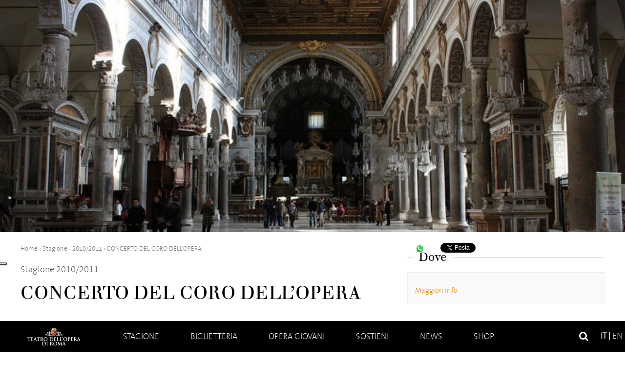

--- FILE ---
content_type: text/html; charset=UTF-8
request_url: https://www.operaroma.it/spettacoli/concerto-concerto-del-coro-dell-opera-1011/
body_size: 13790
content:
<!doctype html> <!--[if !IE]>
    <html class="no-js non-ie" lang="it-IT"
	itemscope 
	itemtype="http://schema.org/WebSite" 
	prefix="og: http://ogp.me/ns#" > <![endif]--> <!--[if IE 7 ]>
    <html class="no-js ie7" lang="it-IT"
	itemscope 
	itemtype="http://schema.org/WebSite" 
	prefix="og: http://ogp.me/ns#" > <![endif]--> <!--[if IE 8 ]>
    <html class="no-js ie8" lang="it-IT"
	itemscope 
	itemtype="http://schema.org/WebSite" 
	prefix="og: http://ogp.me/ns#" > <![endif]--> <!--[if IE 9 ]>
    <html class="no-js ie9" lang="it-IT"
	itemscope 
	itemtype="http://schema.org/WebSite" 
	prefix="og: http://ogp.me/ns#" > <![endif]--> <!--[if gt IE 9]><!-->
<html class="no-js" lang="it-IT"
	itemscope 
	itemtype="http://schema.org/WebSite" 
	prefix="og: http://ogp.me/ns#" > <!--<![endif]--><head><meta charset="UTF-8"/><meta name="viewport" content="width=device-width, user-scalable=no, initial-scale=1.0, minimum-scale=1.0, maximum-scale=1.0"><meta name="facebook-domain-verification" content="eslezmg3jkrmd3ivr3wm6rf56a59ot" />  <script>window.dataLayer = window.dataLayer || [];
            function gtag() {dataLayer.push(arguments);}

            // Default consent mode is "denied" for both ads and analytics as well as the optional types, but delay for 2 seconds until the Cookie Solution is loaded
            gtag(
                "consent",
                "default",
                {
                    ad_storage: "denied",
                    analytics_storage: "denied",
                    functionality_storage: "denied", // optional
                    personalization_storage: "denied", // optional
                    security_storage: "granted", // optional
                    wait_for_update: 600 // milliseconds
                }
            );</script>   <script type="text/javascript">var _iub = _iub || [];
            _iub.csConfiguration = {
                "askConsentAtCookiePolicyUpdate": true,
                "cookiePolicyInOtherWindow": true,
                "floatingPreferencesButtonDisplay": "anchored-center-left",
                "logLevel": false,
                "perPurposeConsent": true,
                "purposes": "1,2,3,4,5",
                "reloadOnConsent": true,
                "siteId": 3075945,
                "whitelabel": false,
                "cookiePolicyId": 39010050,
                "lang": "it",
                "cookiePolicyUrl":"https://www.operaroma.it/privacy/",
                "banner": {
                    "acceptButtonDisplay": true,
                    "closeButtonDisplay": false,
                    "customizeButtonDisplay": false,
                    "explicitWithdrawal": true,
                    "listPurposes": true,
                    "position": "float-bottom-center",
                    "rejectButtonDisplay": true,
                    "showPurposesToggles": true
                }
            };</script> <script type="text/javascript" src="//cdn.iubenda.com/cs/iubenda_cs.js" charset="UTF-8" async></script> <title>CONCERTO DEL CORO DELL&#039;OPERA | Teatro dell&#039;Opera di Roma</title><link rel="profile" href="http://gmpg.org/xfn/11" /><link rel="pingback" href="https://www.operaroma.it/xmlrpc.php" /><link href='https://fonts.bunny.net/css?family=Sarala:400,700' rel='stylesheet' type='text/css'><link rel="apple-touch-icon" sizes="180x180" href="https://operaroma.b-cdn.net/wp-content/themes/operaroma/favicons/apple-touch-icon.png"><link rel="icon" type="image/png" sizes="32x32" href="https://operaroma.b-cdn.net/wp-content/themes/operaroma/favicons/favicon-32x32.png"><link rel="icon" type="image/png" sizes="16x16" href="https://operaroma.b-cdn.net/wp-content/themes/operaroma/favicons/favicon-16x16.png"><link rel="manifest" href="https://operaroma.b-cdn.net/wp-content/themes/operaroma/favicons/manifest.json"><link rel="mask-icon" href="https://operaroma.b-cdn.net/wp-content/themes/operaroma/favicons/safari-pinned-tab.svg" color="#000000"><link rel="shortcut icon" href="https://operaroma.b-cdn.net/wp-content/themes/operaroma/favicons/favicon.ico"><meta name="msapplication-config" content="https://operaroma.b-cdn.net/wp-content/themes/operaroma/favicons/browserconfig.xml"><meta name="theme-color" content="#ffffff"><link rel="alternate" hreflang="it-it" href="https://www.operaroma.it/spettacoli/concerto-concerto-del-coro-dell-opera-1011/" /><meta name="description" content="FRANZ LISZTnei duecento anni dalla nascita Kyrie dalla Missa Choralisper Coro misto a cappella Ave Maris Stellaper Coro misto a cappella Ave Verum Corpusper" /><link rel="canonical" href="https://www.operaroma.it/spettacoli/concerto-concerto-del-coro-dell-opera-1011/" /><meta property="og:title" content="CONCERTO DEL CORO DELL&#039;OPERA | Teatro dell&#039;Opera di Roma" /><meta property="og:type" content="song" /><meta property="og:url" content="https://www.operaroma.it/spettacoli/concerto-concerto-del-coro-dell-opera-1011/" /><meta property="og:image" content="https://operaroma.b-cdn.net/wp-content/uploads/2015/08/concerto-concerto-del-coro-dell-opera-1011_1.jpg" /><meta property="og:site_name" content="Teatro dell&#039;Opera di Roma" /><meta property="og:description" content=" FRANZ LISZTnei duecento anni dalla nascita Kyrie dalla Missa Choralisper Coro misto a cappella Ave Maris Stellaper Coro misto a cappella Ave Verum Corpusper Coro misto a cappella Via Crucisper Soli, Coro misto e pianoforte Viscardo Lauro voce recitanteFederica Rossetti mezzosoprano - contraltoMaurizio Cascianelli baritono - basso INGRESSO LIBERO " /><meta name="twitter:card" content="summary" /><meta name="twitter:title" content="CONCERTO DEL CORO DELL&#039;OPERA | Teatro dell&#039;Opera di Roma" /><meta name="twitter:description" content=" FRANZ LISZTnei duecento anni dalla nascita Kyrie dalla Missa Choralisper Coro misto a cappella Ave Maris Stellaper Coro misto a cappella Ave Verum Corpusper Coro misto a cappella Via Crucisper Soli, Coro misto e pianoforte Viscardo Lauro voce recitanteFederica Rossetti mezzosoprano - contraltoMaurizio Cascianelli baritono - basso INGRESSO LIBERO " /><meta name="twitter:image" content="https://operaroma.b-cdn.net/wp-content/uploads/2015/08/concerto-concerto-del-coro-dell-opera-1011_1.jpg" /><meta itemprop="image" content="https://operaroma.b-cdn.net/wp-content/uploads/2015/08/concerto-concerto-del-coro-dell-opera-1011_1.jpg" /><link rel='dns-prefetch' href='//maxcdn.bootstrapcdn.com' /><link rel='dns-prefetch' href='//operaroma.b-cdn.net' /><link rel="alternate" type="application/rss+xml" title="Teatro dell&#039;Opera di Roma &raquo; Feed" href="https://www.operaroma.it/feed/" /><link rel="alternate" type="application/rss+xml" title="Teatro dell&#039;Opera di Roma &raquo; Feed dei commenti" href="https://www.operaroma.it/comments/feed/" /><style type="text/css">img.wp-smiley,img.emoji{display:inline!important;border:none!important;box-shadow:none!important;height:1em!important;width:1em!important;margin:0 .07em!important;vertical-align:-0.1em!important;background:none!important;padding:0!important}</style><link rel='stylesheet' id='font-awesome-css' href='//maxcdn.bootstrapcdn.com/font-awesome/4.6.3/css/font-awesome.min.css?ver=4.9.28' type='text/css' media='all' /><link rel='stylesheet' id='font-thesansbasic-css' href='https://operaroma.b-cdn.net/wp-content/themes/operaroma/core/css/fonts/thesansbasic/thesansbasic.css?ver=4.9.28' type='text/css' media='all' /><link rel='stylesheet' id='font-berthold-css' href='https://operaroma.b-cdn.net/wp-content/themes/operaroma/core/css/fonts/berthold/berthold.css?ver=4.9.28' type='text/css' media='all' /><link rel='stylesheet' id='responsive-style-css' href='https://operaroma.b-cdn.net/wp-content/themes/operaroma/core/css/style.css?mod=1759753290&#038;ver=4.9.28' type='text/css' media='all' /><link rel='stylesheet' id='mediaelement-css' href='https://operaroma.b-cdn.net/wp-includes/js/mediaelement/mediaelementplayer-legacy.min.css?ver=4.2.6-78496d1' type='text/css' media='all' /><link rel='stylesheet' id='wp-mediaelement-css' href='https://operaroma.b-cdn.net/wp-includes/js/mediaelement/wp-mediaelement.min.css?ver=4.9.28' type='text/css' media='all' /><link rel='stylesheet' id='style-new-css' href='https://operaroma.b-cdn.net/wp-content/themes/operaroma/core/css/style-new.css?ver=4.9.28' type='text/css' media='all' /><link rel='stylesheet' id='contact-form-7-css' href='https://operaroma.b-cdn.net/wp-content/plugins/contact-form-7/includes/css/styles.css?ver=4.9.1' type='text/css' media='all' /><style id='woocommerce-inline-inline-css' type='text/css'>.woocommerce form .form-row .required{visibility:visible}</style><link rel='stylesheet' id='wpml-legacy-dropdown-0-css' href='https://operaroma.b-cdn.net/wp-content/plugins/sitepress-multilingual-cms/templates/language-switchers/legacy-dropdown/style.css?ver=1' type='text/css' media='all' /><style id='wpml-legacy-dropdown-0-inline-css' type='text/css'>.wpml-ls-statics-shortcode_actions{background-color:#fff}.wpml-ls-statics-shortcode_actions,.wpml-ls-statics-shortcode_actions .wpml-ls-sub-menu,.wpml-ls-statics-shortcode_actions a{border-color:#cdcdcd}.wpml-ls-statics-shortcode_actions a{color:#444;background-color:#fff}.wpml-ls-statics-shortcode_actions a:hover,.wpml-ls-statics-shortcode_actions a:focus{color:#000;background-color:#eee}.wpml-ls-statics-shortcode_actions .wpml-ls-current-language>a{color:#444;background-color:#fff}.wpml-ls-statics-shortcode_actions .wpml-ls-current-language:hover>a,.wpml-ls-statics-shortcode_actions .wpml-ls-current-language>a:focus{color:#000;background-color:#eee}</style><link rel='stylesheet' id='responsive-media-queries-css' href='https://operaroma.b-cdn.net/wp-content/themes/operaroma/core/css/responsive.css?mod=1759753290&#038;ver=4.9.28' type='text/css' media='all' /><link rel='stylesheet' id='fancybox-css' href='https://operaroma.b-cdn.net/wp-content/plugins/easy-fancybox/fancybox/jquery.fancybox-1.3.8.min.css?ver=1.6' type='text/css' media='screen' /> <script type='text/javascript' src='https://operaroma.b-cdn.net/wp-includes/js/jquery/jquery.js?ver=1.12.4'></script> <script type='text/javascript' src='https://operaroma.b-cdn.net/wp-includes/js/jquery/jquery-migrate.min.js?ver=1.4.1'></script> <script type='text/javascript' src='https://operaroma.b-cdn.net/wp-content/plugins/woocommerce-multilingual/res/js/front-scripts.min.js?ver=4.2.6'></script> <script type='text/javascript'>var mejsL10n = {"language":"it","strings":{"mejs.install-flash":"Stai usando un browser che non ha Flash player abilitato o installato. Attiva il tuo plugin Flash player o scarica l'ultima versione da https:\/\/get.adobe.com\/flashplayer\/","mejs.fullscreen-off":"Disattiva lo schermo intero","mejs.fullscreen-on":"Vai a tutto schermo","mejs.download-video":"Scarica il video","mejs.fullscreen":"Schermo intero","mejs.time-jump-forward":["Vai avanti di 1 secondo","Salta in avanti di %1 secondi"],"mejs.loop":"Attiva\/disattiva la riproduzione automatica","mejs.play":"Play","mejs.pause":"Pausa","mejs.close":"Chiudi","mejs.time-slider":"Time Slider","mejs.time-help-text":"Usa i tasti freccia sinistra\/destra per avanzare di un secondo, su\/gi\u00f9 per avanzare di 10 secondi.","mejs.time-skip-back":["Torna indietro di 1 secondo","Vai indietro di %1 secondi"],"mejs.captions-subtitles":"Didascalie\/Sottotitoli","mejs.captions-chapters":"Capitoli","mejs.none":"Nessuna","mejs.mute-toggle":"Cambia il muto","mejs.volume-help-text":"Usa i tasti freccia su\/gi\u00f9 per aumentare o diminuire il volume.","mejs.unmute":"Togli il muto","mejs.mute":"Muto","mejs.volume-slider":"Cursore del volume","mejs.video-player":"Video Player","mejs.audio-player":"Audio Player","mejs.ad-skip":"Salta pubblicit\u00e0","mejs.ad-skip-info":["Salta in 1 secondo","Salta in %1 secondi"],"mejs.source-chooser":"Scelta sorgente","mejs.stop":"Stop","mejs.speed-rate":"Velocit\u00e0 di riproduzione","mejs.live-broadcast":"Diretta streaming","mejs.afrikaans":"Afrikaans","mejs.albanian":"Albanese","mejs.arabic":"Arabo","mejs.belarusian":"Bielorusso","mejs.bulgarian":"Bulgaro","mejs.catalan":"Catalano","mejs.chinese":"Cinese","mejs.chinese-simplified":"Cinese (semplificato)","mejs.chinese-traditional":"Cinese (tradizionale)","mejs.croatian":"Croato","mejs.czech":"Ceco","mejs.danish":"Danese","mejs.dutch":"Olandese","mejs.english":"Inglese","mejs.estonian":"Estone","mejs.filipino":"Filippino","mejs.finnish":"Finlandese","mejs.french":"Francese","mejs.galician":"Galician","mejs.german":"Tedesco","mejs.greek":"Greco","mejs.haitian-creole":"Haitian Creole","mejs.hebrew":"Ebraico","mejs.hindi":"Hindi","mejs.hungarian":"Ungherese","mejs.icelandic":"Icelandic","mejs.indonesian":"Indonesiano","mejs.irish":"Irish","mejs.italian":"Italiano","mejs.japanese":"Giapponese","mejs.korean":"Coreano","mejs.latvian":"Lettone","mejs.lithuanian":"Lituano","mejs.macedonian":"Macedone","mejs.malay":"Malese","mejs.maltese":"Maltese","mejs.norwegian":"Norvegese","mejs.persian":"Persiano","mejs.polish":"Polacco","mejs.portuguese":"Portoghese","mejs.romanian":"Romeno","mejs.russian":"Russo","mejs.serbian":"Serbo","mejs.slovak":"Slovak","mejs.slovenian":"Sloveno","mejs.spanish":"Spagnolo","mejs.swahili":"Swahili","mejs.swedish":"Svedese","mejs.tagalog":"Tagalog","mejs.thai":"Thailandese","mejs.turkish":"Turco","mejs.ukrainian":"Ucraino","mejs.vietnamese":"Vietnamita","mejs.welsh":"Gallese","mejs.yiddish":"Yiddish"}};</script> <script type='text/javascript' src='https://operaroma.b-cdn.net/wp-includes/js/mediaelement/mediaelement-and-player.min.js?ver=4.2.6-78496d1'></script> <script type='text/javascript' src='https://operaroma.b-cdn.net/wp-includes/js/mediaelement/mediaelement-migrate.min.js?ver=4.9.28'></script> <script type='text/javascript'>/* <![CDATA[ */ var _wpmejsSettings = {"pluginPath":"\/wp-includes\/js\/mediaelement\/","classPrefix":"mejs-","stretching":"responsive"}; /* ]]> */</script> <script type='text/javascript' src='https://operaroma.b-cdn.net/wp-content/plugins/sitepress-multilingual-cms/templates/language-switchers/legacy-dropdown/script.js?ver=1'></script> <script type='text/javascript' src='https://operaroma.b-cdn.net/wp-content/themes/operaroma/core/js/responsive-modernizr.min.js?ver=2.6.1'></script> <link rel='https://api.w.org/' href='https://www.operaroma.it/wp-json/' /><link rel="EditURI" type="application/rsd+xml" title="RSD" href="https://www.operaroma.it/xmlrpc.php?rsd" /><link rel="wlwmanifest" type="application/wlwmanifest+xml" href="https://operaroma.b-cdn.net/wp-includes/wlwmanifest.xml" /><link rel='prev' title='CONCERTO APERITIVO' href='https://www.operaroma.it/spettacoli/concerto-concerto-aperitivo-08/' /><link rel='next' title='CONCERTO DI PASQUA' href='https://www.operaroma.it/spettacoli/concerto-concerto-di-pasqua-1011/' /><meta name="generator" content="WordPress 4.9.28" /><link rel='shortlink' href='https://www.operaroma.it/?p=9003' /><meta name="generator" content="WPML ver:3.8.4 stt:1,27;" /> <noscript><style>.woocommerce-product-gallery{opacity:1!important}</style></noscript>  <script type="text/javascript">/* <![CDATA[ */ var fb_timeout = null;
var fb_opts = { 'overlayShow' : true, 'hideOnOverlayClick' : true, 'showCloseButton' : true, 'margin' : 20, 'centerOnScroll' : true, 'enableEscapeButton' : true, 'autoScale' : true };
var easy_fancybox_handler = function(){
	/* IMG */
	var fb_IMG_select = 'a[href*=".jpg"]:not(.nolightbox,li.nolightbox>a), area[href*=".jpg"]:not(.nolightbox), a[href*=".jpeg"]:not(.nolightbox,li.nolightbox>a), area[href*=".jpeg"]:not(.nolightbox), a[href*=".png"]:not(.nolightbox,li.nolightbox>a), area[href*=".png"]:not(.nolightbox)';
	jQuery(fb_IMG_select).addClass('fancybox image');
	var fb_IMG_sections = jQuery('div.gallery');
	fb_IMG_sections.each(function() { jQuery(this).find(fb_IMG_select).attr('rel', 'gallery-' + fb_IMG_sections.index(this)); });
	jQuery('a.fancybox, area.fancybox, li.fancybox a').fancybox( jQuery.extend({}, fb_opts, { 'transitionIn' : 'elastic', 'easingIn' : 'easeOutBack', 'transitionOut' : 'elastic', 'easingOut' : 'easeInBack', 'opacity' : false, 'hideOnContentClick' : false, 'titleShow' : true, 'titlePosition' : 'over', 'titleFromAlt' : true, 'showNavArrows' : true, 'enableKeyboardNav' : true, 'cyclic' : false }) );
}
var easy_fancybox_auto = function(){
	/* Auto-click */
	setTimeout(function(){jQuery('#fancybox-auto').trigger('click')},1000);
} /* ]]> */</script>  <script>(function(w,d,s,l,i){w[l]=w[l]||[];w[l].push({'gtm.start':
        new Date().getTime(),event:'gtm.js'});var f=d.getElementsByTagName(s)[0],
        j=d.createElement(s),dl=l!='dataLayer'?'&l='+l:'';j.async=true;j.src=
        'https://www.googletagmanager.com/gtm.js?id='+i+dl;f.parentNode.insertBefore(j,f);
        })(window,document,'script','dataLayer','GTM-M4XXK44');</script>   <script class="_iub_cs_activate-inline" data-iub-purposes="4,5" type="text/plain">!function(f,b,e,v,n,t,s)
        {if(f.fbq)return;n=f.fbq=function(){n.callMethod?
        n.callMethod.apply(n,arguments):n.queue.push(arguments)};
        if(!f._fbq)f._fbq=n;n.push=n;n.loaded=!0;n.version='2.0';
        n.queue=[];t=b.createElement(e);t.async=!0;
        t.src=v;s=b.getElementsByTagName(e)[0];
        s.parentNode.insertBefore(t,s)}(window, document,'script',
        'https://connect.facebook.net/en_US/fbevents.js');
        fbq('init', '6854171617951022');
        fbq('track', 'PageView');</script> </head><body class="shows-template-default single single-shows postid-9003 woocommerce-no-js"><div id="header"><div class="show-header flexvertical"><div class="slider-container single-photo" style="background-image:url('https://operaroma.b-cdn.net/wp-content/uploads/2015/08/concerto-concerto-del-coro-dell-opera-1011_1.jpg')"></div><div class="info-container"><div id="info-0" class="info-item active"></div></div><div class="clear"></div></div><div class="main-nav-wrapper" id="nav"> <a href="https://www.operaroma.it" class="mobile-link-home"></a><div class="main-nav-container"><div id="menu-toggle"> <a href="#!" class="relative"><div class="line line-1"></div><div class="line line-2"></div><div class="line line-3"></div> </a></div><div class="main-nav"><ul id="menu-menu-header" class="menu"><li id="menu-item-56" class="home menu-item menu-item-type-post_type menu-item-object-page menu-item-home menu-item-56"><a href="https://www.operaroma.it/">Home</a></li><li id="menu-item-50" class="menu-item menu-item-type-post_type menu-item-object-page menu-item-has-children menu-item-50"><a href="https://www.operaroma.it/stagione/">Stagione</a><ul class="sub-menu"><li id="menu-item-19709" class="menu-item menu-item-type-custom menu-item-object-custom menu-item-19709"><a href="http://www.operaroma.it/stagione/#genre=opera">Opere</a></li><li id="menu-item-19711" class="menu-item menu-item-type-custom menu-item-object-custom menu-item-19711"><a href="http://www.operaroma.it/stagione/#genre=balletto">Balletti</a></li><li id="menu-item-21232" class="menu-item menu-item-type-custom menu-item-object-custom menu-item-21232"><a href="http://www.operaroma.it/stagione/#genre=concerto">Concerti</a></li><li id="menu-item-24847" class="menu-item menu-item-type-custom menu-item-object-custom menu-item-24847"><a href="http://www.operaroma.it/stagione/#genre=caracalla">Caracalla</a></li><li id="menu-item-20357" class="menu-item menu-item-type-post_type menu-item-object-page menu-item-20357"><a href="https://www.operaroma.it/roma-opera-aperta/lezioni-di-opera/">Lezioni di Opera</a></li><li id="menu-item-24360" class="menu-item menu-item-type-post_type menu-item-object-page menu-item-24360"><a href="https://www.operaroma.it/roma-opera-aperta/incontri-con-la-danza/">PASSAPORTI DI DANZA</a></li></ul></li><li id="menu-item-21254" class="menu-item menu-item-type-post_type menu-item-object-page menu-item-has-children menu-item-21254"><a href="https://www.operaroma.it/biglietteria/">Biglietteria</a><ul class="sub-menu"><li id="menu-item-21255" class="menu-item menu-item-type-post_type menu-item-object-page menu-item-21255"><a href="https://www.operaroma.it/biglietteria/acquista-biglietti/">Acquista</a></li><li id="menu-item-19581" class="menu-item menu-item-type-post_type menu-item-object-page menu-item-has-children menu-item-19581"><a href="https://www.operaroma.it/biglietteria/abbonamenti/">Abbonamenti</a><ul class="sub-menu"><li id="menu-item-21558" class="menu-item menu-item-type-post_type menu-item-object-page menu-item-21558"><a href="https://www.operaroma.it/biglietteria/abbonamenti/gran-teatro/">Gran Teatro</a></li><li id="menu-item-57214" class="menu-item menu-item-type-post_type menu-item-object-page menu-item-57214"><a href="https://www.operaroma.it/biglietteria/abbonamenti/gran-teatro-all-inclusive/">Gran Teatro &#8220;All inclusive&#8221;</a></li><li id="menu-item-21557" class="menu-item menu-item-type-post_type menu-item-object-page menu-item-21557"><a href="https://www.operaroma.it/biglietteria/abbonamenti/gran-teatro-leggero/">Gran Teatro Leggero</a></li><li id="menu-item-21559" class="menu-item menu-item-type-post_type menu-item-object-page menu-item-21559"><a href="https://www.operaroma.it/biglietteria/abbonamenti/fantasia/">Fantasia</a></li><li id="menu-item-21562" class="menu-item menu-item-type-post_type menu-item-object-page menu-item-21562"><a href="https://www.operaroma.it/biglietteria/abbonamenti/week-end/">Week End</a></li><li id="menu-item-21563" class="menu-item menu-item-type-post_type menu-item-object-page menu-item-21563"><a href="https://www.operaroma.it/biglietteria/abbonamenti/tutto-danza/">Tutto Danza</a></li><li id="menu-item-54642" class="menu-item menu-item-type-post_type menu-item-object-page menu-item-54642"><a href="https://www.operaroma.it/biglietteria/abbonamenti/abbonamento-concerti/">Abbonamento Concerti</a></li><li id="menu-item-21560" class="menu-item menu-item-type-post_type menu-item-object-page menu-item-21560"><a href="https://www.operaroma.it/biglietteria/abbonamenti/vietato-ai-maggiori-di-26-anni/">Giovani Under 30</a></li><li id="menu-item-69512" class="menu-item menu-item-type-post_type menu-item-object-page menu-item-69512"><a href="https://www.operaroma.it/biglietteria/abbonamenti/abbonamento-teatro-nazionale/">Abbonamento Teatro Nazionale</a></li><li id="menu-item-65633" class="menu-item menu-item-type-post_type menu-item-object-page menu-item-65633"><a href="https://www.operaroma.it/biglietteria/abbonamenti/abbonamento-lezioni-di-opera/">Abbonamento Lezioni di Opera</a></li><li id="menu-item-65634" class="menu-item menu-item-type-post_type menu-item-object-page menu-item-65634"><a href="https://www.operaroma.it/biglietteria/abbonamenti/passaporti-di-danza/">Passaporti di danza</a></li></ul></li><li id="menu-item-19578" class="menu-item menu-item-type-post_type menu-item-object-page menu-item-19578"><a href="https://www.operaroma.it/biglietteria/agevolazioni/">Agevolazioni</a></li><li id="menu-item-30489" class="menu-item menu-item-type-post_type menu-item-object-page menu-item-30489"><a href="https://www.operaroma.it/biglietteria/carta-giovani-opera/">CARTA GIOVANI OPERA</a></li><li id="menu-item-19579" class="menu-item menu-item-type-post_type menu-item-object-page menu-item-19579"><a href="https://www.operaroma.it/biglietteria/mappe-teatri/">Mappe teatri</a></li><li id="menu-item-20151" class="menu-item menu-item-type-post_type menu-item-object-page menu-item-has-children menu-item-20151"><a href="https://www.operaroma.it/biglietteria/informazioni/">Informazioni</a><ul class="sub-menu"><li id="menu-item-20810" class="menu-item menu-item-type-post_type menu-item-object-page menu-item-20810"><a href="https://www.operaroma.it/biglietteria/informazioni/informazioni-generali/">Informazioni Generali</a></li><li id="menu-item-20811" class="menu-item menu-item-type-post_type menu-item-object-page menu-item-20811"><a href="https://www.operaroma.it/biglietteria/informazioni/regolamento-biglietteria/">Regolamento Biglietteria</a></li></ul></li><li id="menu-item-34537" class="menu-item menu-item-type-post_type menu-item-object-page menu-item-34537"><a href="https://www.operaroma.it/biglietteria/prezzi/">Prezzi</a></li></ul></li><li id="menu-item-19539" class="menu-item menu-item-type-post_type menu-item-object-page menu-item-has-children menu-item-19539"><a href="https://www.operaroma.it/opera-giovani/">Opera giovani</a><ul class="sub-menu"><li id="menu-item-19538" class="menu-item menu-item-type-post_type menu-item-object-page menu-item-has-children menu-item-19538"><a href="https://www.operaroma.it/opera-giovani/scuola-di-danza/">Scuola di danza</a><ul class="sub-menu"><li id="menu-item-36764" class="menu-item menu-item-type-post_type menu-item-object-page menu-item-36764"><a href="https://www.operaroma.it/opera-giovani/scuola-di-danza/formazione/">Formazione</a></li><li id="menu-item-19598" class="menu-item menu-item-type-post_type menu-item-object-page menu-item-19598"><a href="https://www.operaroma.it/opera-giovani/scuola-di-danza/didattica-danza-organico/">Allievi</a></li><li id="menu-item-19599" class="menu-item menu-item-type-post_type menu-item-object-page menu-item-19599"><a href="https://www.operaroma.it/opera-giovani/scuola-di-danza/didattica-danza-audizioni/">Audizioni e concorsi</a></li><li id="menu-item-19594" class="menu-item menu-item-type-post_type menu-item-object-page menu-item-19594"><a href="https://www.operaroma.it/opera-giovani/scuola-di-danza/didattica-danza-direttore/">Direttore</a></li></ul></li><li id="menu-item-19567" class="menu-item menu-item-type-post_type menu-item-object-page menu-item-has-children menu-item-19567"><a href="https://www.operaroma.it/opera-giovani/scuola-di-canto-corale/">Scuola di Canto Corale</a><ul class="sub-menu"><li id="menu-item-51102" class="menu-item menu-item-type-post_type menu-item-object-page menu-item-51102"><a href="https://www.operaroma.it/opera-giovani/scuola-di-canto-corale/bandi/">Bandi</a></li><li id="menu-item-19597" class="menu-item menu-item-type-post_type menu-item-object-page menu-item-19597"><a href="https://www.operaroma.it/opera-giovani/scuola-di-canto-corale/didattica-canto-corale-organico/">Allievi</a></li><li id="menu-item-19603" class="menu-item menu-item-type-post_type menu-item-object-page menu-item-19603"><a href="https://www.operaroma.it/opera-giovani/scuola-di-canto-corale/didattica-canto-corale-iscrizioni/">Docenti</a></li></ul></li><li id="menu-item-19625" class="menu-item menu-item-type-post_type menu-item-object-page menu-item-19625"><a href="https://www.operaroma.it/opera-giovani/didattica-progetti-scuole-studiare-con-lopera/">IL TEATRO PER I GIOVANI</a></li><li id="menu-item-19569" class="menu-item menu-item-type-post_type menu-item-object-page menu-item-has-children menu-item-19569"><a href="https://www.operaroma.it/opera-giovani/progetti-scuole/">Il Teatro per le scuole – Progetti</a><ul class="sub-menu"><li id="menu-item-67477" class="menu-item menu-item-type-post_type menu-item-object-page menu-item-67477"><a href="https://www.operaroma.it/opera-giovani/progetti-scuole/tre-buone-ragioni-per/">Tre buone ragioni per…</a></li><li id="menu-item-19626" class="menu-item menu-item-type-post_type menu-item-object-page menu-item-19626"><a href="https://www.operaroma.it/opera-giovani/progetti-scuole/didattica-progetti-scuole-adotta-opera/">La scuola adotta l&#8217;Opera</a></li><li id="menu-item-67478" class="menu-item menu-item-type-post_type menu-item-object-page menu-item-67478"><a href="https://www.operaroma.it/opera-giovani/progetti-scuole/allopera-con-filosofia/">All&#8217;Opera con Filosofia</a></li><li id="menu-item-69799" class="menu-item menu-item-type-post_type menu-item-object-page menu-item-69799"><a href="https://www.operaroma.it/opera-giovani/progetti-scuole/studiare-con-lopera-shakespeare-in-musica/">Studiare con l&#8217;Opera &#8211; Shakespeare in Musica</a></li><li id="menu-item-19570" class="menu-item menu-item-type-post_type menu-item-object-page menu-item-19570"><a href="https://www.operaroma.it/opera-giovani/progetti-scuole/spettacoli-scuole/">Gli Spettacoli</a></li><li id="menu-item-19628" class="menu-item menu-item-type-post_type menu-item-object-page menu-item-19628"><a href="https://www.operaroma.it/opera-giovani/progetti-scuole/didattica-progetti-scuole-visite-guidate/">Visite guidate</a></li></ul></li></ul></li><li id="menu-item-53" class="menu-item menu-item-type-post_type menu-item-object-page menu-item-has-children menu-item-53"><a href="https://www.operaroma.it/sostieni/">Sostieni</a><ul class="sub-menu"><li id="menu-item-19697" class="menu-item menu-item-type-post_type menu-item-object-page menu-item-19697"><a href="https://www.operaroma.it/sostieni/scegli-di-diventare-socio/">Diventa Socio</a></li><li id="menu-item-29790" class="menu-item menu-item-type-post_type menu-item-object-page menu-item-has-children menu-item-29790"><a href="https://www.operaroma.it/sostieni/sostieni-membro-associato/">Diventa Associato</a><ul class="sub-menu"><li id="menu-item-29792" class="menu-item menu-item-type-post_type menu-item-object-page menu-item-29792"><a href="https://www.operaroma.it/sostieni/sostieni-membro-associato/vantaggi-stagione-20162017/">Visualizza i vantaggi</a></li></ul></li><li id="menu-item-69865" class="menu-item menu-item-type-post_type menu-item-object-page menu-item-69865"><a href="https://www.operaroma.it/sostieni/i-giovani-per-lopera/">I Giovani per l&#8217;Opera<br>Diventa Giovane Associato</a></li><li id="menu-item-19700" class="menu-item menu-item-type-post_type menu-item-object-page menu-item-has-children menu-item-19700"><a href="https://www.operaroma.it/sostieni/sostieni-il-teatro/">Sostieni il Teatro</a><ul class="sub-menu"><li id="menu-item-47629" class="menu-item menu-item-type-post_type menu-item-object-page menu-item-47629"><a href="https://www.operaroma.it/sostieni/sostieni-il-teatro/dona-ora/">Dona ora</a></li></ul></li><li id="menu-item-45258" class="menu-item menu-item-type-post_type menu-item-object-page menu-item-45258"><a href="https://www.operaroma.it/sostieni/dona-i-tuoi-voucher-con-lart-bonus/">Dona i tuoi voucher con l&#8217;Art Bonus</a></li><li id="menu-item-47058" class="menu-item menu-item-type-post_type menu-item-object-page menu-item-47058"><a href="https://www.operaroma.it/sostieni/dona-con-un-lascito-testamentario-al-teatro/">Dona con un lascito testamentario</a></li><li id="menu-item-19687" class="menu-item menu-item-type-post_type menu-item-object-page menu-item-has-children menu-item-19687"><a href="https://www.operaroma.it/sostieni/scegli-di-diventare-sponsor/">Diventa Sponsor</a><ul class="sub-menu"><li id="menu-item-19680" class="menu-item menu-item-type-post_type menu-item-object-page menu-item-19680"><a href="https://www.operaroma.it/sostieni/scegli-di-diventare-sponsor/intera-stagione/">Partner Stagione</a></li><li id="menu-item-19682" class="menu-item menu-item-type-post_type menu-item-object-page menu-item-19682"><a href="https://www.operaroma.it/sostieni/scegli-di-diventare-sponsor/festival-di-caracalla/">Partner Caracalla</a></li><li id="menu-item-19681" class="menu-item menu-item-type-post_type menu-item-object-page menu-item-19681"><a href="https://www.operaroma.it/sostieni/scegli-di-diventare-sponsor/singoli-progetti-artistici/">Sponsor progetti artistici</a></li><li id="menu-item-21034" class="menu-item menu-item-type-post_type menu-item-object-page menu-item-21034"><a href="https://www.operaroma.it/sostieni/scegli-di-diventare-sponsor/sponsor-progetti-didattici-e-progetti-speciali/">Sponsor progetti didattici e progetti speciali</a></li><li id="menu-item-19685" class="menu-item menu-item-type-post_type menu-item-object-page menu-item-19685"><a href="https://www.operaroma.it/sostieni/scegli-di-diventare-sponsor/sponsor-tecnici/">Sponsor tecnico</a></li><li id="menu-item-19683" class="menu-item menu-item-type-post_type menu-item-object-page menu-item-19683"><a href="https://www.operaroma.it/sostieni/scegli-di-diventare-sponsor/sponsor-tournee/">Sponsor Tournée</a></li></ul></li><li id="menu-item-19690" class="menu-item menu-item-type-post_type menu-item-object-page menu-item-19690"><a href="https://www.operaroma.it/sostieni/organizza-un-evento/">Organizza un evento</a></li><li id="menu-item-19686" class="menu-item menu-item-type-post_type menu-item-object-page menu-item-19686"><a href="https://www.operaroma.it/sostieni/spazi-pubblicitari/">Dai visibilità alla tua azienda</a></li></ul></li><li id="menu-item-19520" class="menu-item menu-item-type-post_type menu-item-object-page menu-item-19520"><a href="https://www.operaroma.it/news/">News</a></li><li id="menu-item-48589" class="menu-item menu-item-type-post_type menu-item-object-page menu-item-48589"><a href="https://www.operaroma.it/shop/">Shop</a></li></ul></div><ul class="language-switcher"><li class="active"> <a href="https://www.operaroma.it/spettacoli/concerto-concerto-del-coro-dell-opera-1011/" title="Italiano" class="lingua">it</a></li><li> <a href="https://www.operaroma.it/en/" title="English" class="lingua">en</a></li></ul><form method="get" id="searchform" action="https://www.operaroma.it/"> <label class="screen-reader-text" for="s">Search for:</label> <input type="text" class="field" name="s" id="s" placeholder="Cerca" /> <input type="submit" class="submit" name="submit" id="searchsubmit" value="Vai" /></form></div></div></div><div id="container" class="hfeed"><div class="skip-container cf"> <a class="skip-link screen-reader-text focusable" href="#content">&darr; Skip to Main Content</a></div><div id="wrapper" class="clearfix"><div class="share col-300 fit"> <style>.box-social{display:flex;justify-content:end;align-items:flex-start}.social-btn{margin:.5rem 1rem}.social-btn.social-tw,.social-btn.social-fb,.social-btn.social-wa{display:flex;flex-direction:column;flex-wrap:nowrap;justify-content:center;align-items:center}.social-btn.social-fb .fb_iframe_widget{margin-top:-.2rem}</style><div class="box-social "><div class="social-btn social-wa"> <a target="_blank" rel="noopener noreferrer" href="https://wa.me/?text=https%3A%2F%2Fwww.operaroma.it%2Fspettacoli%2Fconcerto-concerto-del-coro-dell-opera-1011%2F"><img width="20px" src="https://operaroma.b-cdn.net/wp-content/themes/operaroma/core/icons/whatsapp.svg" /></a></div><div class="social-btn social-tw"> <a href="https://twitter.com/intent/tweet?url=https%3A%2F%2Fwww.operaroma.it%2Fspettacoli%2Fconcerto-concerto-del-coro-dell-opera-1011%2F" class="twitter-share-button" target="_blank" rel="noopener" data-url="" data-counturl="https://www.operaroma.it/spettacoli/concerto-concerto-del-coro-dell-opera-1011/" data-lang="it" data-count="vertical"><img width="20px" src="https://operaroma.b-cdn.net/wp-content/themes/operaroma/core/icons/twitter.svg" title="Tweet" alt="Tweet" /></a></div><div class="social-btn social-fb"><div class="fb-share-button" data-href="https://www.operaroma.it/spettacoli/concerto-concerto-del-coro-dell-opera-1011/" data-layout="button_count" data-size="small"> <a class="fb-xfbml-parse-ignore" href="https://www.facebook.com/sharer/sharer.php?u=https%3A%2F%2Fwww.operaroma.it%2Fspettacoli%2Fconcerto-concerto-del-coro-dell-opera-1011%2F&#038;src=sdkpreparse" target="_blank" rel="noopener"> <img width="20px" src="https://operaroma.b-cdn.net/wp-content/themes/operaroma/core/icons/facebook.svg" title="Condividi" alt="Condividi" /> </a></div></div></div> <script class="_iub_cs_activate-inline" type="text/plain" data-iub-purposes="3">!function (d, s, id) {
var js, fjs = d.getElementsByTagName(s)[0];
if (!d.getElementById(id)) {
    js = d.createElement(s);
    js.id = id;
    js.src = "//platform.twitter.com/widgets.js";
    fjs.parentNode.insertBefore(js, fjs);
}
}(document, "script", "twitter-wjs");</script> <div id="fb-root"></div> <script class="_iub_cs_activate-inline" type="text/plain" data-iub-purposes="3">!function (d, s) {
var js, fjs = d.getElementsByTagName(s)[0];
js = d.createElement(s);
js.src = "https://connect.facebook.net/it_IT/sdk.js#xfbml=1&version=v16.0";
js.setAttribute('async', 'async');
js.setAttribute('defer', 'defer');
js.setAttribute('crossorigin', 'anonymous');
js.setAttribute('nonce', "eEFf4UEe");
fjs.parentNode.insertBefore(js, fjs);
}(document, "script")</script> </div><div id="content" class="grid col-620"><div class="breadcrumb-list" xmlns:v="http://rdf.data-vocabulary.org/#"><span class="breadcrumb" typeof="v:Breadcrumb"><a rel="v:url" property="v:title" href="https://www.operaroma.it/">Home</a></span> <span class="chevron">&#8250;</span> <span class="breadcrumb" typeof="v:Breadcrumb"><a rel="v:url" property="v:title" href="https://www.operaroma.it/stagione/">Stagione</a></span> <span class="chevron">&#8250;</span> <span class="breadcrumb" typeof="v:Breadcrumb"><a rel="v:url" property="v:title" href="https://www.operaroma.it/stagione/#season=2010-2011">2010/2011</a></span> <span class="chevron">&#8250;</span> <span class="breadcrumb-current">CONCERTO DEL CORO DELL&#8217;OPERA</span></div><div id="post-9003" class="post-9003 shows type-shows status-publish has-post-thumbnail hentry"><div class="stagione-show">Stagione 2010/2011</div><h1 class="entry-title post-title">CONCERTO DEL CORO DELL&#8217;OPERA</h1><div class="post-meta"></div><div class="ruoli"><h4>Direttore</h4> <span class="persone">Roberto Gabbiani</span><br /><h4>Mose</h4> <span class="persone">Ildar Abdrazakov</span><br /><h4>Pharaon</h4> <span class="persone">Nicola Alaimo</span><br /><h4>Amnophis</h4> <span class="persone">Eric Cutler</span><br /><h4>lizer</h4> <span class="persone">Juan Francisco Gatell</span><br /><h4>Osiride</h4> <span class="persone">Riccardo Zanellato</span><br /><h4>Aufide</h4> <span class="persone">Saverio Fiore</span><br /><h4>Sinade</h4> <span class="persone">Sonia Ganassi e Nino Surguladze ((12))</span><br /><h4>Ana</h4> <span class="persone">Anna Kasyan ((2, 7, 9)) e Erika Grimaldi ((5, 11, 12))</span><br /><h4>Marie</h4> <span class="persone">Nino Surguladze ((2, 5, 7)) e Barbara Di Castri</span><br /><h4>toile ospite</h4> <span class="persone">Fang-Yi Sheu</span><br /><h4>ORCHESTRA, CORO E CORPO DI BALLO DEL TEATRO DELLOPERA</h4> <span class="persone">Nuovo allestimento del Teatro dellOperaIn lingua originale con sovratitoli in italiano</span><br /> <br /> <br /> <br /></div><div class="post-entry"><hr><p> </p><p>FRANZ LISZT<br />nei duecento anni dalla nascita</p><p><strong>Kyrie dalla Missa Choralis</strong><br />per Coro misto a cappella</p><p> </p><p><strong>Ave Maris Stella</strong><br />per Coro misto a cappella</p><p> </p><p><strong>Ave Verum Corpus</strong><br />per Coro misto a cappella</p><p> </p><p><strong>Via Crucis</strong><br />per Soli, Coro misto e pianoforte</p><p> </p><p>Viscardo Lauro voce recitante<br />Federica Rossetti mezzosoprano &#8211; contralto<br />Maurizio Cascianelli baritono &#8211; basso</p><p> </p><p><strong>INGRESSO LIBERO</strong></p><p> </p></div><div class="arrow-bottom"></div><div class="post-edit"></div></div></div><div id="widgets" class="grid col-300 fit"><div id="dove-2" class="widget-wrapper widget_dove"><div class="widget-title"><h3>Dove</h3><div class="underline"></div></div><div class="widget-inner"><h3></h3> <a class="vedi-tutti" href="">Maggiori info</a><div class="clear"></div></div></div><div id="date-2" class="widget-wrapper widget_date"><div class="widget-title"><h3>Le date</h3><div class="underline"></div></div><h4>Prima rappresentazione</h4><ul class="datelist"><li class=""><div class="giallo"><div class="giornosett">martedì</div><div class="giorno">19</div><div class="mese">Apr</div></div><div class="grigio"><div class="turno"><div> ORE 21:00 <span> </span></div></div></div><div class="clear"></div></li></ul></div></div></div></div><div id="footer" class="clearfix"><div id="footer-wrapper"><div class="grid col-940"><div class="grid"><ul id="menu-footer-menu" class="footer-menu"><li id="menu-item-19759" class="menu-item menu-item-type-post_type menu-item-object-page menu-item-19759"><a href="https://www.operaroma.it/fondazione/">Fondazione</a></li><li id="menu-item-19718" class="prima-fascia menu-item menu-item-type-post_type menu-item-object-page menu-item-19718"><a href="https://www.operaroma.it/il-teatro/">Il Teatro</a></li><li id="menu-item-20233" class="menu-item menu-item-type-post_type menu-item-object-page menu-item-20233"><a href="https://www.operaroma.it/iscriviti-alla-newsletter/">Newsletter</a></li><li id="menu-item-19725" class="seconda-fascia menu-item menu-item-type-post_type menu-item-object-page menu-item-19725"><a href="https://www.operaroma.it/contatti/">Contatti</a></li><li id="menu-item-19727" class="menu-item menu-item-type-post_type menu-item-object-page menu-item-19727"><a href="https://www.operaroma.it/biglietteria/informazioni/informazioni-generali/come-raggiungerci/">Come raggiungerci</a></li><li id="menu-item-39586" class="menu-item menu-item-type-custom menu-item-object-custom menu-item-39586"><a href="https://www.operaroma.it/bandi-e-concorsi">Bandi e Concorsi</a></li><li id="menu-item-37696" class="menu-item menu-item-type-post_type menu-item-object-page menu-item-37696"><a href="https://www.operaroma.it/appalti-e-gare/">Appalti e gare</a></li><li id="menu-item-19736" class="menu-item menu-item-type-post_type menu-item-object-page menu-item-19736"><a href="https://www.operaroma.it/info-legali/">Informazioni legali</a></li><li id="menu-item-56692" class="menu-item menu-item-type-post_type menu-item-object-page menu-item-56692"><a href="https://www.operaroma.it/privacy/">Privacy</a></li><li id="menu-item-21904" class="menu-item menu-item-type-custom menu-item-object-custom menu-item-21904"><a href="https://outlook.office365.com/">Area Riservata</a></li><li id="menu-item-19737" class="menu-item menu-item-type-custom menu-item-object-custom menu-item-19737"><a href="https://www.watuppa.it/">Credits</a></li></ul><div class="clear"></div></div><div class="soci-footer"><div class="soci-part"><div class="linea"><span>Soci fondatori</span></div><ul><li><img src="https://operaroma.b-cdn.net/wp-content/themes/operaroma/core/images/footer/repubblica-italiana.png" alt="Repubblica Italiana"/></li><li><a href="http://www.beniculturali.it" target="_blank"><img width="110" style="margin:14px 0;" src="https://operaroma.b-cdn.net/wp-content/themes/operaroma/core/images/footer/ministero.png" alt="Ministero dei beni e delle attività culturali del turismo"/></a></li><li><a style="max-width: 160px;padding: 5px;" href="http://www.regione.lazio.it/" target="_blank"><img src="https://operaroma.b-cdn.net/wp-content/themes/operaroma/core/images/footer/logo-regione-lazio.png" alt="Regione Lazio"/></a></li><li style="min-height: 65px;float: none;display: inline-flex;justify-content: flex-start;align-items: start;"> <a href="http://www.comune.roma.it" target="_blank"><img style="width: 170px;margin-top: 8px" src="https://operaroma.b-cdn.net/wp-content/uploads/2024/01/roma_capitale.png" alt="Roma Capitale"/></a></li></ul><div class="clear"></div></div><div class="soci-part"><div class="linea"><span>Soci privati</span></div><ul><li><a href="https://www.gruppo.acea.it/it/gruppo" target="_blank"><img style="width:60px;height:auto;margin-right: 16px" src="https://operaroma.b-cdn.net/wp-content/uploads/2024/10/Logo_AceaTiffany.png" alt="Camera commercio Roma" /></a></li><li><a href="http://www.rm.camcom.it" target="_blank"><img style="width:260px;height:auto;margin-top: 8px;margin-left: 4px;" src="https://operaroma.b-cdn.net/wp-content/uploads/2024/02/logo-camera-commercio-roma.png" alt="Camera commercio Roma"/></a></li></ul><div class="clear"></div></div><div class="clear"></div></div><div class="soci-footer"><div class="soci-part" style="width: 25%;"><div class="linea"> <span> Main sponsor </span></div><ul><li><a href="https://www.terna.it" target="_blank"><img style="margin: 14px 0;height: 50px;width: auto;" src="https://operaroma.b-cdn.net/wp-content/uploads/2021/06/Logo_Terna_cmyk-payoff-300x93.png" alt="Terna"/></a></li></ul><div class="clear"></div></div><div class="soci-part" style="width: 25%;"><div class="linea"> <span> Partner </span></div><ul><li><a href="https://www.adr.it/fiumicino" rel="noopener" target="_blank"><img style="margin:14px 0;height: 50px;width:auto;" src="https://operaroma.b-cdn.net/wp-content/uploads/2024/06/adr_pos.png" alt="Aeroporti di Roma"/></a></li></ul><div class="clear"></div></div><div class="soci-part"><div class="linea"> <span> Mecenati </span></div><ul><li><a href="https://www.bancafucino.it/" target="_blank"><img width="170" style="margin:14px 0 10px;" src="https://operaroma.b-cdn.net/wp-content/uploads/2024/01/Logo_BDF_orizonatale.png" alt="Banca del Fucino" /></a></li><li><a href="https://bmwroma.bmw.it/" target="_blank"><img width="180" style="margin:20px 2rem;" src="https://operaroma.b-cdn.net/wp-content/uploads/2020/07/bmw-logo_2020.png" alt="BMW Roma" /></a></li></ul><div class="clear"></div></div><div class="clear"></div></div><div class="soci-footer"><div class="soci-part"><div class="linea"></div><ul><li><a href="https://www.agisweb.it" target="_blank"><img alt="ANFOLS - Associazione Nazionale Fondazioni Lirico Sinfoniche" width="110" height="auto" src="https://operaroma.b-cdn.net/wp-content/uploads/2025/10/agis_scritta_nera.png"></a></li></ul></div><div class="soci-part"><div class="linea"> <span> Aderisce </span></div><ul><li><a href="https://www.anfols.it/" target="_blank"><img src="https://operaroma.b-cdn.net/wp-content/themes/operaroma/core/images/footer/logo-anfols.png" alt="ANFOLS - Associazione Nazionale Fondazioni Lirico Sinfoniche" width="110" height="auto" /></a></li><li><a href="https://opera-europa.org/it" target="_blank"><img style="margin-left:1rem;width: auto;height: 42px;margin-top: 10px;" src="https://operaroma.b-cdn.net/wp-content/themes/operaroma/core/images/footer/logo-opera-europa.png" alt="Opera Europa" /></a></li></ul><div class="clear"></div></div><div class="clear"></div></div><div class="grid col-300 copyright" style="margin-top:16px;"> © 2026<a href="https://www.operaroma.it/" title="Teatro dell&#039;Opera di Roma"> Teatro dell&#039;Opera di Roma </a></div><div class="inner"> <a href="https://www.tiktok.com/@opera_roma" target="_blank" class="right tiktok icon"> <svg xmlns="http://www.w3.org/2000/svg" height="36px" viewBox="0 0 448 512" style="height: 28px;margin-top: 4px;margin-left: 4px;"><style>svg{fill:#b5b5b5}</style><path d="M448,209.91a210.06,210.06,0,0,1-122.77-39.25V349.38A162.55,162.55,0,1,1,185,188.31V278.2a74.62,74.62,0,1,0,52.23,71.18V0l88,0a121.18,121.18,0,0,0,1.86,22.17h0A122.18,122.18,0,0,0,381,102.39a121.43,121.43,0,0,0,67,20.14Z"/></svg> </a> <a href="https://www.instagram.com/opera_roma/" target="_blank" class="right instagram icon"> <svg xmlns="http://www.w3.org/2000/svg" height="36px" viewBox="0 0 448 512" style="margin-right: .3rem; margin-left: .3rem;"><style>svg{fill:#b5b5b5}</style><path d="M224,202.66A53.34,53.34,0,1,0,277.36,256,53.38,53.38,0,0,0,224,202.66Zm124.71-41a54,54,0,0,0-30.41-30.41c-21-8.29-71-6.43-94.3-6.43s-73.25-1.93-94.31,6.43a54,54,0,0,0-30.41,30.41c-8.28,21-6.43,71.05-6.43,94.33S91,329.26,99.32,350.33a54,54,0,0,0,30.41,30.41c21,8.29,71,6.43,94.31,6.43s73.24,1.93,94.3-6.43a54,54,0,0,0,30.41-30.41c8.35-21,6.43-71.05,6.43-94.33S357.1,182.74,348.75,161.67ZM224,338a82,82,0,1,1,82-82A81.9,81.9,0,0,1,224,338Zm85.38-148.3a19.14,19.14,0,1,1,19.13-19.14A19.1,19.1,0,0,1,309.42,189.74ZM400,32H48A48,48,0,0,0,0,80V432a48,48,0,0,0,48,48H400a48,48,0,0,0,48-48V80A48,48,0,0,0,400,32ZM382.88,322c-1.29,25.63-7.14,48.34-25.85,67s-41.4,24.63-67,25.85c-26.41,1.49-105.59,1.49-132,0-25.63-1.29-48.26-7.15-67-25.85s-24.63-41.42-25.85-67c-1.49-26.42-1.49-105.61,0-132,1.29-25.63,7.07-48.34,25.85-67s41.47-24.56,67-25.78c26.41-1.49,105.59-1.49,132,0,25.63,1.29,48.33,7.15,67,25.85s24.63,41.42,25.85,67.05C384.37,216.44,384.37,295.56,382.88,322Z"/></svg> </a> <a href="https://www.youtube.com/user/operaroma" target="_blank" class="right youtube icon"> <svg xmlns="http://www.w3.org/2000/svg" height="36px" viewBox="0 0 448 512" style="margin-right: .3rem; margin-left: .3rem;"><style>svg{fill:#b5b5b5}</style><path d="M186.8 202.1l95.2 54.1-95.2 54.1V202.1zM448 80v352c0 26.5-21.5 48-48 48H48c-26.5 0-48-21.5-48-48V80c0-26.5 21.5-48 48-48h352c26.5 0 48 21.5 48 48zm-42 176.3s0-59.6-7.6-88.2c-4.2-15.8-16.5-28.2-32.2-32.4C337.9 128 224 128 224 128s-113.9 0-142.2 7.7c-15.7 4.2-28 16.6-32.2 32.4-7.6 28.5-7.6 88.2-7.6 88.2s0 59.6 7.6 88.2c4.2 15.8 16.5 27.7 32.2 31.9C110.1 384 224 384 224 384s113.9 0 142.2-7.7c15.7-4.2 28-16.1 32.2-31.9 7.6-28.5 7.6-88.1 7.6-88.1z"/></svg> </a> <a href="https://twitter.com/operaroma" target="_blank" class="right twitter icon"> <svg xmlns="http://www.w3.org/2000/svg" height="36px" viewBox="0 0 448 512" style="margin-right: .3rem; margin-left: .3rem;"><style>svg{fill:#b5b5b5}</style><path d="M64 32C28.7 32 0 60.7 0 96V416c0 35.3 28.7 64 64 64H384c35.3 0 64-28.7 64-64V96c0-35.3-28.7-64-64-64H64zm297.1 84L257.3 234.6 379.4 396H283.8L209 298.1 123.3 396H75.8l111-126.9L69.7 116h98l67.7 89.5L313.6 116h47.5zM323.3 367.6L153.4 142.9H125.1L296.9 367.6h26.3z"/></svg> </a> <a href="https://www.facebook.com/operaroma/" target="_blank" class="right facebook icon"> <svg xmlns="http://www.w3.org/2000/svg" height="36px" viewBox="0 0 448 512" style="margin-right: .3rem; margin-left: .3rem;"><style>svg{fill:#b5b5b5}</style><path d="M400 32H48A48 48 0 0 0 0 80v352a48 48 0 0 0 48 48h137.25V327.69h-63V256h63v-54.64c0-62.15 37-96.48 93.67-96.48 27.14 0 55.52 4.84 55.52 4.84v61h-31.27c-30.81 0-40.42 19.12-40.42 38.73V256h68.78l-11 71.69h-57.78V480H400a48 48 0 0 0 48-48V80a48 48 0 0 0-48-48z"/></svg> </a></div></div></div></div> <script type="text/javascript">var c = document.body.className;
		c = c.replace(/woocommerce-no-js/, 'woocommerce-js');
		document.body.className = c;</script> <script type='text/javascript' src='https://operaroma.b-cdn.net/wp-content/themes/operaroma/core/js/arrow-bottom.js'></script> <script type='text/javascript' src='https://operaroma.b-cdn.net/wp-content/themes/operaroma/core/js/jquery.sticky.js'></script> <script type='text/javascript' src='https://operaroma.b-cdn.net/wp-includes/js/mediaelement/wp-mediaelement.min.js?ver=4.9.28'></script> <script type='text/javascript' src='https://operaroma.b-cdn.net/wp-content/themes/operaroma/core/js/script-new.js?ver=6.2.1'></script> <script type='text/javascript'>/* <![CDATA[ */ var wpcf7 = {"apiSettings":{"root":"https:\/\/www.operaroma.it\/wp-json\/contact-form-7\/v1","namespace":"contact-form-7\/v1"},"recaptcha":{"messages":{"empty":"Per favore dimostra che non sei un robot."}},"cached":"1"}; /* ]]> */</script> <script type='text/javascript' src='https://operaroma.b-cdn.net/wp-content/plugins/contact-form-7/includes/js/scripts.js?ver=4.9.1'></script> <script type='text/javascript' src='https://operaroma.b-cdn.net/wp-content/themes/operaroma/core/js/responsive-scripts.min.js?ver=1.2.6'></script> <script type='text/javascript' src='https://operaroma.b-cdn.net/wp-content/themes/operaroma/core/js/jquery.placeholder.min.js?ver=2.0.7'></script> <script type='text/javascript' src='https://operaroma.b-cdn.net/wp-content/plugins/easy-fancybox/fancybox/jquery.fancybox-1.3.8.min.js?ver=1.6'></script> <script type='text/javascript' src='https://operaroma.b-cdn.net/wp-content/plugins/easy-fancybox/js/jquery.easing.min.js?ver=1.4.0'></script> <script type='text/javascript' src='https://operaroma.b-cdn.net/wp-content/plugins/easy-fancybox/js/jquery.mousewheel.min.js?ver=3.1.13'></script> <script type="text/javascript">jQuery(document).on('ready post-load', function(){ jQuery('.nofancybox,a.pin-it-button,a[href*="pinterest.com/pin/create/button"]').addClass('nolightbox'); });
jQuery(document).on('ready post-load',easy_fancybox_handler);
jQuery(document).on('ready',easy_fancybox_auto);</script> </body></html>
<!-- This website is like a Rocket, isn't it? Performance optimized by WP Rocket. Learn more: https://wp-rocket.me -->